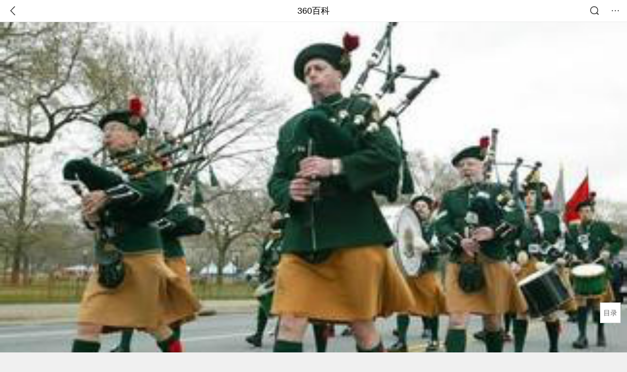

--- FILE ---
content_type: text/html; charset=utf-8
request_url: https://m.baike.so.com/doc/5780497-5993279.html
body_size: 10105
content:
<!doctype html>
<html data-n-head-ssr>
  <head >
    <meta data-n-head="ssr" charset="utf-8"><meta data-n-head="ssr" name="viewport" content="width=device-width,minimum-scale=1.0,maximum-scale=1.0,initial-scale=1.0,user-scalable=no"><meta data-n-head="ssr" data-hid="description" name="description" content="360百科提供百科知识的搜索、分享服务，在这里你可以搜索、查阅百科知识，并参与百科词条的编辑，分享贡献你的知识。"><meta data-n-head="ssr" name="format-detection" content="telephone=no"><title>爱尔兰人(自古居住在爱尔兰岛上的人)</title><link data-n-head="ssr" rel="stylesheet" type="text/css" href="https://ss2.360tres.com/static/697290864fe6fc77.css"><link data-n-head="ssr" rel="shortcut icon" type="image/ico" href="https://ss2.360tres.com/static/121a1737750aa53d.ico"><script data-n-head="ssr" src="https://ss2.360tres.com/static/d7fde29189fcd950.js"></script><script data-n-head="ssr" src="https://ss2.360tres.com/static/eebeb56aef340a86.js"></script><script data-n-head="ssr" src="https://ss2.360tres.com/monitor/;monitor/2edd36ee.js"></script><script data-n-head="ssr" src="https://ss2.360tres.com/static/598e8879d76a79ff.js"></script><script data-n-head="ssr" src="https://ss2.360tres.com/static/c9fc312d1f717ba3.js"></script><script data-n-head="ssr" src="https://ss2.360tres.com/static/49955a7b55d1606b.js"></script><script data-n-head="ssr" src="https://p.sug.so.com/index.min.js"></script><script data-n-head="ssr" src="https://ss2.360tres.com/!79eb4e49/coolmidpanel-forOther.js"></script><script data-n-head="ssr" src="https://ss2.360tres.com/!695edb76/pullload.js"></script><link rel="preload" href="https://ss2.360tres.com/static/52adbc12d6f936af.js" as="script"><link rel="preload" href="https://ss2.360tres.com/static/df84f81e71158597.js" as="script"><link rel="preload" href="https://ss2.360tres.com/static/2a9542e3d9cb0fc4.css" as="style"><link rel="preload" href="https://ss2.360tres.com/static/df1c86d52adf7235.js" as="script"><link rel="preload" href="https://ss2.360tres.com/static/44feb40c61b13722.js" as="script"><link rel="stylesheet" href="https://ss2.360tres.com/static/2a9542e3d9cb0fc4.css">
    <meta name="referrer" content="always">
    <meta name="viewport" content="width=device-width,minimum-scale=1,maximum-scale=1,initial-scale=1,user-scalable=no">
    <meta name="apple-mobile-web-app-capable" content="yes">
    <meta name="apple-mobile-web-app-status-bar-style" content="black">
    <meta content="telephone=no" name="format-detection">
    <!-- 错误监控代码 -->
    <script>var ErrorReport={SIGN:"",v:"1.2"};!function(r){var n={},e=function(r){var n=new Image,e=[];for(i in r)e.push(i+"="+encodeURIComponent(r[i]));e=e.join("&"),n.onload=n.onerror=function(){n=null},n.src="//s.qhupdate.com/sou/visit_duration.gif?"+e},o={WHITELIST:["getWinHandler","window.bannerNight","global code"],SILENCE:!1,SIGN:ErrorReport.SIGN||""};window.onerror=function(r,i,t,a,c){for(var l=0;l<o.WHITELIST.length;l++)if(r.indexOf(o.WHITELIST[l])>=0)return o.SILENCE;return Math.random()>.3||setTimeout((function(){a=a||window.event&&window.event.errorCharacter||0;var i={mod:"error",url:location.href,msg:r,ua:navigator.userAgent,sign:o.SIGN,sid:"c4e22300-929c-11eb-96d3-3175502a0f56",_:"_8_yKc"};if(c&&c.stack)i.msg=c.stack.toString();else if(arguments.callee){for(var t=[],l=arguments.callee.caller,u=3;l&&--u>0&&(t.push(l.toString()),l!==l.caller);)l=l.caller;t=t.join(","),i.msg=t}if(i.msg){if(n[r])return o.SILENCE;e(i),n[r]=!0}}),0),o.SILENCE}}()</script>
  </head>

  <body >
    <div data-server-rendered="true" id="__nuxt"><div id="__layout"><div class="page" data-v-9207368a><div style="display:;" data-v-9207368a><div class="so-header so-header__fix-top" data-v-9207368a><div class="so-header__left"><i data-logid="entry-nav-back" class="so-icon--svg" style="width:22px;height:22px;font-size:22px;">
<svg width="42" height="42" viewBox="0,0,42,42" xmlns="http://www.w3.org/2000/svg"><g transform="rotate(180,21,21)" fill="none" fill-rule="evenodd"><path d="m0,0h42v42H0z"/><path d="m11.95,3.93c.55-.54,1.42-.57,2.01-.09l.11.1,16,16.27c.54.55.57,1.4.1,1.99l-.1.11L14.59,38.05c-.58.59-1.53.6-2.12.02-.55-.54-.6-1.41-.12-2.01l.1-.11L26.9,21.27,11.93,6.05c-.54-.55-.57-1.42-.09-2.01l.1-.11z" fill="currentColor" fill-rule="nonzero"/></g></svg>
</i></div> <div class="so-header__center"><a href="https://m.baike.so.com" data-logid="entry-nav-home">360百科</a></div> <div class="so-header__right"><div class="so-header__right-item"><i data-logid="entry-nav-searchicon" class="so-icon--svg" style="width:22px;height:22px;font-size:22px;">
<svg width="42" height="42" viewBox="0 0 42 42" xmlns="http://www.w3.org/2000/svg"><g fill="none" fill-rule="evenodd"><path d="m0,0h42v42H0z"/><g transform="translate(5,5)" fill="currentColor"><path d="m14-1.5C5.44-1.5-1.5,5.44-1.5,14c0,8.56,6.94,15.5,15.5,15.5,8.56,0,15.5-6.94,15.5-15.5,0-8.56-6.94-15.5-15.5-15.5zm0,3c6.9,0,12.5,5.6,12.5,12.5,0,6.9-5.6,12.5-12.5,12.5C7.1,26.5,1.5,20.9,1.5,14,1.5,7.1,7.1,1.5,14,1.5z" fill-rule="nonzero"/><rect transform="rotate(315,27,27)" x="25" y="21" width="4" height="12" rx="2"/></g></g></svg>
</i></div> <div class="so-header__right-item so-header__more-icon"><i data-logid="entry-set-set" class="so-icon--svg" style="width:22px;height:22px;font-size:22px;">
<svg width="66" height="66" viewBox="0 0 66 66" xmlns="http://www.w3.org/2000/svg"><g fill-rule="evenodd"><path fill="#fff" opacity="0" d="m0,0h66v66H0z"/><circle fill="#333" cx="21.5" cy="32.5" r="3.5"/><circle fill="#333" cx="39.5" cy="32.5" r="3.5"/><circle fill="#333" cx="57.5" cy="32.5" r="3.5"/></g></svg>
</i></div></div></div> <!----><!----><!----><!----><!----></div> <!----> <div style="display:;" data-v-9207368a><div id="card-picture" class="entry-picture" style="margin-top:0px;min-height:270px;" data-v-9207368a><!----> <div alt="爱尔兰人" class="picture-wrap"><a href="/gallery/list?eid=5780497&amp;sid=5993279&amp;ghid=first&amp;pic_idx=1"><img src="" style="display:none;"></a></div> <!----> <!----></div> <div class="doc-title" data-v-58272c82 data-v-9207368a><div class="card-title" data-v-58272c82><div class="title" data-v-58272c82><h1 class="main-title" data-v-58272c82>爱尔兰人</h1> <span class="sub-title" data-v-58272c82>自古居住在爱尔兰岛上的人</span></div> <div data-v-ce95ed66 data-v-58272c82><!----> <!----></div></div></div> <div class="sense-wrap" data-v-9207368a><div id="sense-list" class="senlist-box"><div class="senlist-main"><span class="senseone">
        本词条是多义词，共5个义项
      </span> <div class="btn"><span class="expandtxt">
          展开
          <span class="bkIcon-unfold"></span></span> <span class="collapsetxt">
          收起
          <span class="bkIcon-fold"></span></span></div></div> <div class="senlist-items"><a href="/doc/5780497-5993279.html" target="_blank" rel="noopener noreferrer" class="cur">自古居住在爱尔兰岛上的人</a><a href="/doc/5780497-10428568.html" target="_blank" rel="noopener noreferrer">美国2019年马丁·斯科塞斯执导电影</a><a href="/doc/5780497-11485902.html" target="_blank" rel="noopener noreferrer">2016年美国电影</a><a href="/doc/5780497-11490059.html" target="_blank" rel="noopener noreferrer">2011年墨西哥Geo Santini导演电影</a><a href="/doc/5780497-26831093.html" target="_blank" rel="noopener noreferrer">苏超球队</a> <!----></div></div></div> <!----> <div class="inner-link-middle-page" data-v-9207368a><div class="summary"><p>爱尔兰人是爱尔兰岛的土著民族，属凯尔特人种。</p></div></div> <div class="inner-link-middle-page info-wrap" data-v-9207368a><ul class="info info-less"><li><div class="info-title title">中文名称</div> <div class="info-content"> 爱尔兰人 </div></li><li><div class="info-title title">外文名称</div> <div class="info-content"> 爱尔兰语:Muintir na hÉireann、Na hÉireannaigh </div></li><li><div class="info-title title">居住地</div> <div class="info-content"> 爱尔兰岛 </div></li><li><div class="info-title title">人种</div> <div class="info-content"> <a href="/doc/3866130-4058806.html" target="_blank">凯尔特人</a> </div></li></ul> <!----></div> <!----> <!----> <div data-type="top" data-showlogid="entry-related-show-top" class="doc-con-relate-search js-relate-search" style="display:none;" data-v-9207368a><article class="r-bg"><!----> <div class="so-link-list" style="max-height:92px;overflow:hidden;"></div></article></div> <!----> <!----> <!----> <!----> <!----> <!----> <div class="details-part" data-v-9207368a><div id="main-box" style="max-height:440px;overflow:hidden;position:relative;"><div id="bk-content" class="bk-content"></div> <div id="loading" class="loading"><em class="icon"></em> <span>正在加载，请耐心等待</span></div></div> <!----></div> <!----><!----><!----><!----><!----><!----><!----><!----><!----><!----><!----><!----><!----><!----><!----></div> <!----></div></div></div><script>window.__NUXT__=(function(a,b,c,d,e,f,g,h,i,j,k,l,m,n,o,p,q,r,s,t,u,v,w,x,y,z,A,B,C,D,E,F,G,H,I,J,K,L,M,N,O,P,Q,R,S,T,U,V,W,X,Y,Z,_,$,aa,ab,ac,ad,ae,af){p.h3_name=q;p.h3_ref=r;p.p=f;p.label=q;p.key=r;p.log=a;s.h3_name=t;s.h3_ref=u;s.p=f;s.label=t;s.key=u;s.log=a;v.h3_name=w;v.h3_ref=x;v.p=f;v.label=w;v.key=x;v.log=a;A.h3_name=B;A.h3_ref=C;A.p=b;A.label=B;A.key=C;A.log=a;D.h3_name=E;D.h3_ref=F;D.p=b;D.label=E;D.key=F;D.log=a;G.h3_name=H;G.h3_ref=I;G.p=b;G.label=H;G.key=I;G.log=a;J.h3_name=K;J.h3_ref=L;J.p=b;J.label=K;J.key=L;J.log=a;M.h3_name=N;M.h3_ref=O;M.p=b;M.label=N;M.key=O;M.log=a;P.h3_name=Q;P.h3_ref=R;P.p=b;P.label=Q;P.key=R;P.log=a;S.h3_name=T;S.h3_ref=U;S.p=b;S.label=T;S.key=U;S.log=a;return {layout:"default",data:[{showHeader:m,data:{entry_type:d,death_data:[],eid:5780497,sid:5993279,ename_title:k,ename:k,directory:{"1":{h2_name:n,refer:o,p:f,h3:[p,s,v],label:n,key:o,log:a,children:[p,s,v]},"2":{h2_name:y,refer:z,p:b,h3:[A,D,G,J,M,P,S],label:y,key:z,log:a,children:[A,D,G,J,M,P,S]}},mul_sense_list:[{sid:V,sname:W,"pos-eid":g,"pos-sid":V,entry_type:e},{sid:X,sname:"美国2019年马丁·斯科塞斯执导电影","pos-eid":g,"pos-sid":X,entry_type:e},{sid:Y,sname:"2016年美国电影","pos-eid":g,"pos-sid":Y,entry_type:e},{sid:Z,sname:"2011年墨西哥Geo Santini导演电影","pos-eid":g,"pos-sid":Z,entry_type:e},{sid:_,sname:"苏超球队","pos-eid":g,"pos-sid":_,entry_type:e}],mul_name:W,intro_content:"\u003Cp\u003E爱尔兰人是爱尔兰岛的土著民族，属凯尔特人种。\u003C\u002Fp\u003E",intro_first_img:"https:\u002F\u002Fso1.360tres.com\u002Ft01bd0af79ca01944a6.png",intro_first_img_name:k,intro_first_img_size:{width:"324",height:"220"},info_content:[{name:"中文名称",value:" 爱尔兰人 "},{name:"外文名称",value:" 爱尔兰语:Muintir na hÉireann、Na hÉireannaigh "},{name:"居住地",value:" 爱尔兰岛 "},{name:"人种",value:" \u003Ca href=\"\u002Fdoc\u002F3866130-4058806.html\" target=\"_blank\"\u003E凯尔特人\u003C\u002Fa\u003E "}],page:c,total:b,tmpl_widgets:{key:"common",name:"通用模版",type:c,modules:[],async_modules:[],ext_configs:[]},top_concerns:[],all_top_concerns:[{eid:"3111595",sid:"32384575",ename:"火星",intro_path:"https:\u002F\u002Fso1.360tres.com\u002Fdmsmty\u002F65_60_\u002Ft11de92177bccaee35058f50dec.png",intro_width:h,intro_height:i,data:{title:"确认火星有放电现象",content:"法国主导的国际团队首次确认火星尘暴能引发放电现象，该发现对理解火星大气化学（如甲烷快速消失之谜）、气候、未来探测任务风险（威胁设备与载人安全）意义重大。",doc_url:$,url:$,sort:c,date:l}},{eid:"24057343",sid:"24640596",ename:"香港特别行政区",intro_path:"https:\u002F\u002Fso1.360tres.com\u002Fdmsmty\u002F65_60_\u002Ft11de92177b5bea61b51c07ff76.png",intro_width:h,intro_height:i,data:{title:"香港火灾致44人遇难",content:"新华社香港11月27日电，香港警方和消防部门27日凌晨召开记者会宣布，大埔屋邨宏福苑火灾目前已造成44人遇难，45人受伤。警方已拘捕3名涉嫌误杀的男子。",doc_url:aa,url:aa,sort:c,date:l}},{eid:"5058729",sid:"5285969",ename:"长白山",intro_path:"https:\u002F\u002Fso1.360tres.com\u002Fdmsmty\u002F65_60_\u002Ft11de92177b888980a0a895d32a.png",intro_width:h,intro_height:i,data:{title:"长白山现七彩祥云",content:"11月25日，吉林长白山天空现七彩祥云，如梦如幻。愿见者好运！福运双全！",doc_url:ab,url:ab,sort:c,date:l}},{eid:"24126564",sid:"24711873",ename:"冬奥会",intro_path:"https:\u002F\u002Fso1.360tres.com\u002Fdmsmty\u002F65_60_\u002Ft11de92177b03cd2bbc33c71e88.jpg",intro_width:h,intro_height:i,data:{title:"米兰冬奥会圣火点燃",content:"当地时间11月26日，2026年米兰-科尔蒂纳冬奥会圣火火种采集仪式在奥林匹亚考古博物馆内举行。仪式上，现场播放最高女祭司11月24日在古奥林匹亚考古遗址中的赫拉神庙前成功采集到火种、并点燃采火火炬的视频画面。米兰冬奥会圣火成功点燃。",doc_url:ac,url:ac,sort:c,date:ad}},{eid:"5124965",sid:"5354194",ename:"卢浮宫",intro_path:"https:\u002F\u002Fso1.360tres.com\u002Fdmsmty\u002F65_60_\u002Ft11de92177b436fdbf2ef7b9c75.png",intro_width:h,intro_height:i,data:{title:"卢浮宫嫌犯全部落网",content:"当地时间25日，据总台记者获悉，经过一个多月的追捕和秘密监控，卢浮宫盗窃案最后一名嫌疑犯终于落网。据了解，这名嫌疑犯25日早上在巴黎地区被巴黎警察局司法警察局隶属的反匪帮大队警员抓捕。",doc_url:ae,url:ae,sort:c,date:ad}}],white_hospital_tag:d,tags_commercial_words:{"欧洲民族":[],"民族":{list:["vj师视频素材网","巨量百应","抖音官网网页版","直播软件","直播吧"]},"爱尔兰":[],"肯�达赫蒂":[],"苏超":[]},entry_sense_tags:["欧洲民族","民族","爱尔兰","肯�达赫蒂","苏超"],jump_tag:d,jump_url:j,HTTP_QIHOO_ABTEST_NEW:[],content_new:{content:"\u003Ch2 class=\"headline1\"\u003E\u003Ca name=\"5780497-5993279-1\"\u003E\u003C\u002Fa\u003E\u003Cspan class=\"headline-content\"\u003E语言信仰\u003C\u002Fspan\u003E\u003C\u002Fh2\u003E\u003Ch3 class=\"headline_bk_h3\"\u003E\u003Ca name=\"5780497-5993279-1_1\"\u003E\u003C\u002Fa\u003E语言\u003C\u002Fh3\u003E\u003Cp\u003E　　爱尔兰人的\u003Cstrong\u003E民族\u003C\u002Fstrong\u003E语言为\u003Ca target=\"_blank\" href=\"\u002Fdoc\u002F5784852-5997638.html\"\u003E爱尔兰语\u003C\u002Fa\u003E，与 \u003Ca target=\"_blank\" href=\"\u002Fdoc\u002F6522462-6736194.html\"\u003E威尔士语\u003C\u002Fa\u003E，\u003Ca target=\"_blank\" href=\"\u002Fdoc\u002F3872643-4065452.html\"\u003E苏格兰\u003C\u002Fa\u003E盖尔语，布列塔尼语(法国的布列塔尼半岛) 同属于\u003Cstrong\u003E印欧语系\u003C\u002Fstrong\u003E之中的\u003Cstrong\u003E凯尔特语族\u003C\u002Fstrong\u003E。\u003C\u002Fp\u003E\u003Cspan class=\"para-img\" style=\"width: 143px;\"\u003E \u003Ca class=\"para-img-hd\" href=\"javascript:;\" style=\"height: 100px;\"\u003E \u003Cimg src=\"https:\u002F\u002Fso1.360tres.com\u002Fdmtfd\u002F287_200_\u002Ft012a0dc7720fb58a20.png\" alt=\"\" \u002F\u003E \u003C\u002Fa\u003E\u003Cspan class=\"para-img-bd\"\u003E爱尔兰人\u003C\u002Fspan\u003E \u003C\u002Fspan\u003E\u003Cp\u003E　　在爱尔兰，属日耳曼语族的英语被广泛应用，而另一种官方语言，爱尔兰语则被使用在\u003Ca target=\"_blank\" href=\"\u002Fdoc\u002F3376653-3554857.html\"\u003E西海岸\u003C\u002Fa\u003E线地区。\u003C\u002Fp\u003E\u003Ch3 class=\"headline_bk_h3\"\u003E\u003Ca name=\"5780497-5993279-1_2\"\u003E\u003C\u002Fa\u003E宗教\u003C\u002Fh3\u003E\u003Cp\u003E　　爱尔兰人大部分信仰天主教，北爱尔兰有部分人信仰英国国教。爱尔兰人的主要宗教是天主教，大约90%以上的人是天主教徒，其它居民则信奉基督教新教等，许多其它宗教传统也得以充分体现并受到尊重。爱尔兰人宗教信仰自由与道德观的选择权已明确写入爱尔兰宪法，而且在最近的几十年来，爱尔兰的宗教、社会及政治兼容性得到普遍的体现与重视，因而在这方面它已成为一享有国际盛誉的国家。其它宗教和教派有圣公会、新教各派、犹太教等。另有230万分布在英国，100多万人散居在美国、加拿大、澳大利亚和新西兰等地。自称\u003Ca target=\"_blank\" href=\"\u002Fdoc\u002F6073369-6286445.html\"\u003E盖尔人\u003C\u002Fa\u003E。属欧罗巴人种大西洋波罗的海类型。多信天主教。爱尔兰人的先民主要是属于克尔特部落群的盖尔人，并吸收有伊比利亚人、诺曼人、盎格鲁-撒克逊人的成分 。伊比利亚人是\u003Ca target=\"_blank\" href=\"\u002Fdoc\u002F5780572-5993354.html\"\u003E爱尔兰岛\u003C\u002Fa\u003E上最早的居民，来自比利牛斯半岛。公元前4世纪 ，盖尔人从法国南部和西班牙北部来到这里( 也有学者认为这批盖尔人来自\u003Ca target=\"_blank\" href=\"\u002Fdoc\u002F3872643-4065452.html\"\u003E苏格兰\u003C\u002Fa\u003E)。他们同化了伊比利亚人，成为爱尔兰民族的基础。\u003C\u002Fp\u003E\u003Cspan class=\"para-img\" style=\"width: 197px;\"\u003E \u003Ca class=\"para-img-hd\" href=\"javascript:;\" style=\"height: 133px;\"\u003E \u003Cimg src=\"https:\u002F\u002Fso1.360tres.com\u002Fdmtfd\u002F394_267_\u002Ft0165464f74c85ef3cb.jpg\" alt=\"\" \u002F\u003E \u003C\u002Fa\u003E\u003Cspan class=\"para-img-bd\"\u003E爱尔兰人\u003C\u002Fspan\u003E \u003C\u002Fspan\u003E\u003Cp\u003E　　罗马帝国统治不列颠时，他们所受的影响较小 ，但在5~6世纪接受了天主教 。从8世纪起，爱尔兰及其邻近岛屿常受到来自\u003Ca target=\"_blank\" href=\"\u002Fdoc\u002F5272744-5506731.html\"\u003E挪威\u003C\u002Fa\u003E的诺曼人的侵扰。来自法国的诺曼底人征服英格兰后，于1169年侵入爱尔兰。这些后来的民族大多通过与爱尔兰人通婚，逐渐盖尔化。从14世纪起，英国禁止英格兰殖民者与爱尔兰\u003Ca target=\"_blank\" href=\"\u002Fdoc\u002F6335877-6549489.html\"\u003E土著居民\u003C\u002Fa\u003E通婚，并制定了防止盖尔化的种种规定。16~17世纪，在宗教改革过程中，英格兰统治者又强行在爱尔兰推行英国国教和一系列英格兰化政策 。1 7 世纪末爱尔兰完全沦为英格兰的殖民地，1801年与英格兰合并为不列颠及爱尔兰联合王国。爱尔兰人民对英国的殖民统治和强迫\u003Ca target=\"_blank\" href=\"\u002Fdoc\u002F4192611-4393372.html\"\u003E同化政策\u003C\u002Fa\u003E进行了激烈的反抗和长期的斗争，终于使爱尔兰岛大部分地区于1921年获得自治权，1937年成为英联邦中的一个共和国，1948年底脱离英联邦 ，1949年英国承认其完全独立。北爱尔兰仍为英国的一部分 。爱尔兰人以农牧业和旅游业为主。全国四分之三的土地为草地和牧场，主要饲养牛、羊。 爱尔兰是个单一民族的国家，全国98.7%的人是爱尔兰人，另有3万人是\u003Ca target=\"_blank\" href=\"\u002Fdoc\u002F3571919-3756314.html\"\u003E英格兰人\u003C\u002Fa\u003E，苏格兰人约有5000人，\u003Ca target=\"_blank\" href=\"\u002Fdoc\u002F5349229-5584685.html\"\u003E犹太人\u003C\u002Fa\u003E约有4000人。\u003C\u002Fp\u003E\u003Ch3 class=\"headline_bk_h3\"\u003E\u003Ca name=\"5780497-5993279-1_3\"\u003E\u003C\u002Fa\u003E首都\u003C\u002Fh3\u003E\u003Cp\u003E　　爱尔兰首都为:\u003Ca target=\"_blank\" href=\"\u002Fdoc\u002F5309735-5544661.html\"\u003E都柏林\u003C\u002Fa\u003E。\u003C\u002Fp\u003E\u003Cspan class=\"para-img\" style=\"width: 223px;\"\u003E \u003Ca class=\"para-img-hd\" href=\"javascript:;\" style=\"height: 162px;\"\u003E \u003Cimg src=\"https:\u002F\u002Fso1.360tres.com\u002Fdmtfd\u002F446_325_\u002Ft01408bfdb8bed7c8c1.jpg\" alt=\"\" \u002F\u003E \u003C\u002Fa\u003E\u003Cspan class=\"para-img-bd\"\u003E爱尔兰人\u003C\u002Fspan\u003E \u003C\u002Fspan\u003E\u003Ch2 class=\"headline1\"\u003E\u003Ca name=\"5780497-5993279-2\"\u003E\u003C\u002Fa\u003E\u003Cspan class=\"headline-content\"\u003E人口\u003C\u002Fspan\u003E\u003C\u002Fh2\u003E\u003Cp\u003E　　\u003Cstrong\u003E社会旧时弊\u003C\u002Fstrong\u003E\u003C\u002Fp\u003E\u003Cp\u003E　　世界著名的法国思想家--伏尔泰《哲学辞典》里记载:克伦威尔时代，都柏林的一位女蜡烛商卖上品蜡烛，这些蜡烛是用\u003Ca target=\"_blank\" href=\"\u002Fdoc\u002F293568-310787.html\"\u003E英吉利\u003C\u002Fa\u003E人的脂肪做成。一次，顾客说他蜡烛不如以前亮了，这位店主说:那是因缺少了英吉利人。\u003C\u002Fp\u003E\u003Ch3 class=\"headline_bk_h3\"\u003E\u003Ca name=\"5780497-5993279-2_1\"\u003E\u003C\u002Fa\u003E年龄层结构\u003C\u002Fh3\u003E\u003Cp\u003E　　0~14岁:20.9%(454571男\u002F424022女)\u003C\u002Fp\u003E\u003Cp\u003E　　15~64岁:67.1%(1411336男\u002F1409760女)\u003C\u002Fp\u003E\u003Cp\u003E　　65岁以上:12%(224850男\u002F278661女)(2009年)\u003C\u002Fp\u003E\u003Ch3 class=\"headline_bk_h3\"\u003E\u003Ca name=\"5780497-5993279-2_2\"\u003E\u003C\u002Fa\u003E平均年龄\u003C\u002Fh3\u003E\u003Cp\u003E　　总计:35岁\u003C\u002Fp\u003E\u003Cp\u003E　　男性:34.2岁\u003C\u002Fp\u003E\u003Cp\u003E　　女性:35.7岁(2009年)\u003C\u002Fp\u003E\u003Cp\u003E　　\u003Cstrong\u003E人口增长率\u003C\u002Fstrong\u003E:\u003C\u002Fp\u003E\u003Cp\u003E　　1.12%(2009年)\u003C\u002Fp\u003E\u003Cp\u003E　　人口增长率世界排名121(2009年)\u003C\u002Fp\u003E\u003Cp\u003E　　出生率(出生\u002F一千人):14.23‰(2009年)\u003C\u002Fp\u003E\u003Cp\u003E　　出生率世界排名:148(2009年)\u003C\u002Fp\u003E\u003Cp\u003E　　死亡率(死亡\u002F一千人):7.77‰(2008年)\u003C\u002Fp\u003E\u003Cp\u003E　　死亡率世界排名:115(2008年)\u003C\u002Fp\u003E\u003Cp\u003E　　死亡率无2009年数据\u003C\u002Fp\u003E\u003Ch3 class=\"headline_bk_h3\"\u003E\u003Ca name=\"5780497-5993279-2_3\"\u003E\u003C\u002Fa\u003E净移民率\u003C\u002Fh3\u003E\u003Cp\u003E　　(移民\u002F一千人):4.71‰(2009年)\u003C\u002Fp\u003E\u003Cp\u003E　　净移民率世界排名:22(2009年)\u003C\u002Fp\u003E\u003Ch3 class=\"headline_bk_h3\"\u003E\u003Ca name=\"5780497-5993279-2_4\"\u003E\u003C\u002Fa\u003E城市人口比例\u003C\u002Fh3\u003E\u003Cp\u003E　　61%(2008年)\u003C\u002Fp\u003E\u003Cp\u003E　　性别比例:出生:1.07男\u002F1女\u003C\u002Fp\u003E\u003Cp\u003E　　15岁以下:1.07男\u002F1女\u003C\u002Fp\u003E\u003Cp\u003E　　15~64岁:1男\u002F1女\u003C\u002Fp\u003E\u003Cp\u003E　　65岁以上:0.81男\u002F1女\u003C\u002Fp\u003E\u003Cp\u003E　　总人口:0.99男\u002F1女(2009年)\u003C\u002Fp\u003E\u003Ch3 class=\"headline_bk_h3\"\u003E\u003Ca name=\"5780497-5993279-2_5\"\u003E\u003C\u002Fa\u003E婴儿死亡率\u003C\u002Fh3\u003E\u003Cp\u003E　　(死亡\u002F一千成活)总计:5.05‰(世界排名:188) 男性:5.53‰ 女性:4.54‰(2009年)\u003C\u002Fp\u003E\u003Cp\u003E　　平均寿命: 总计:78.24岁(世界排名:47) 男性:75.6岁 女性:81.06岁(2009年)\u003C\u002Fp\u003E\u003Cp\u003E　　总生育率:1.85出生\u002F1女性(2009年)(世界排名:150)\u003C\u002Fp\u003E\u003Ch3 class=\"headline_bk_h3\"\u003E\u003Ca name=\"5780497-5993279-2_6\"\u003E\u003C\u002Fa\u003E艾滋病成人感染率\u003C\u002Fh3\u003E\u003Cp\u003E　　0.2%(2007年)(世界排名:102) 艾滋病感染人数:5500(2007年)(世界排名:121) 艾滋病死亡人数:少于100人(2007年)(世界排名:130)\u003C\u002Fp\u003E\u003Ch3 class=\"headline_bk_h3\"\u003E\u003Ca name=\"5780497-5993279-2_7\"\u003E\u003C\u002Fa\u003E文化程度\u003C\u002Fh3\u003E\u003Cp\u003E　　定义:年龄在15岁以上，能读能写。总人口:99%，男性:99%，女性:99%(2003年)\u003C\u002Fp\u003E\u003Cp\u003E　　预期受教育年限:18年。男性:17年，女性:18年(2006年)教育支出:GDP的4.7%(2005年)(世界排名:81)\u003C\u002Fp\u003E",page:9999,total:b}}}],fetch:{},error:e,state:{doc:{sid:j,eid:j,details:{isLoading:d,statusIndex:f,epage:c,totalPage:b,html:j},windowAds:{hasRequest:d,showAdsDom:d,adsInfo:{}}}},serverRendered:m,routePath:"\u002Fdoc\u002F5780497-5993279.html",config:{_app:{basePath:af,assetsPath:af,cdnURL:"https:\u002F\u002Fss2.360tres.com\u002Fstatic\u002F"}}}}("entry-nav-catalogitem",2,0,false,null,1,"5780497",524,300,"","爱尔兰人","1764172800",true,"语言信仰","#5780497-5993279-1",{},"语言","#5780497-5993279-1_1",{},"宗教","#5780497-5993279-1_2",{},"首都","#5780497-5993279-1_3","人口","#5780497-5993279-2",{},"年龄层结构","#5780497-5993279-2_1",{},"平均年龄","#5780497-5993279-2_2",{},"净移民率","#5780497-5993279-2_3",{},"城市人口比例","#5780497-5993279-2_4",{},"婴儿死亡率","#5780497-5993279-2_5",{},"艾滋病成人感染率","#5780497-5993279-2_6",{},"文化程度","#5780497-5993279-2_7","5993279","自古居住在爱尔兰岛上的人","10428568","11485902","11490059","26831093","\u002Fdoc\u002F3111595-32384575.html?src=index#entry_concern","\u002Fdoc\u002F24057343-24640596.html?src=index#entry_concern","\u002Fdoc\u002F5058729-5285969.html?src=index#entry_concern","\u002Fdoc\u002F24126564-24711873.html?src=index#entry_concern","1764086400","\u002Fdoc\u002F5124965-5354194.html?src=index#entry_concern","\u002F"));</script><script src="https://ss2.360tres.com/static/52adbc12d6f936af.js" defer></script><script src="https://ss2.360tres.com/static/df84f81e71158597.js" defer></script><script src="https://ss2.360tres.com/static/df1c86d52adf7235.js" defer></script><script src="https://ss2.360tres.com/static/44feb40c61b13722.js" defer></script>

    <!-- 为 doc 页面添加性能监控代码 -->
    <script>const result=window.location.href.indexOf("/doc/");if(result>0){var PerfReport={SIGN:"",v:"1.2"};!function(n){var t=.1;if(JSON&&window.performance&&window.performance.getEntries&&!(Math.random()>t)){var e=function(n){var t=new Image,e=[];for(i in n)e.push(i+"="+n[i]);e=e.join("&"),t.onload=t.onerror=function(){t=null},t.src="//s.qhupdate.com/sou/visit_duration.gif?"+e},o=function(){for(var t=performance.timing,o=window.performance.getEntries(),i=0,r=0,a=0,d=0,s={},c=[],u=/^http(s)?:\/\/(.*?)\//,f=0;f<o.length;f++){var g=o[f],m=g.name;if("resource"===g.entryType&&("img"===g.initiatorType&&i++,"css"===g.initiatorType&&/\.(?:jpg|png|webp|gif|jpeg)(?:$|\?)/i.test(m)&&r++,/\.js(?:$|\?)/.test(m)&&a++,/\.css(?:$|\?)/.test(m)&&d++,0!=g.duration&&location.hostname&&m.indexOf(location.hostname)<0)){var p=m.match(u);if(p&&p.length>0){if(s[p=p[2]])continue;s[p]=!0,c.push({domain:p,duration:g.duration.toFixed(0)})}}}for(var h={},l=0,v=(c=c.sort((function(){return Math.random()-.5})).slice(0,5)).length;l<v;l++)h[c[l].domain]=c[l].duration;var w=function(n,t,e){if(t>e)return n[e];var o=parseInt((e+t)/2);return function(n){var t=new Array(n+1).join("*").split("").join(" ")+":not(svg)",e=document.querySelector(t);return Boolean(e)}(n[o])?w(n,t=o+1,e):(hight=o-1,w(n,t,hight))},y=[1,2,3,4,5,6,7,8,9,10,11,12,13,14,15,16,17,18,19,20,21,22],E=w(y,0,y.length-1),S={white:t.domLoading-t.navigationStart,ready:t.domContentLoadedEventEnd-t.navigationStart,onload:t.loadEventEnd-t.fetchStart,render:t.domComplete-t.domLoading,dns:t.domainLookupEnd-t.domainLookupStart,tcp:t.connectEnd-t.connectStart,img:i,bg:r,imgs:i+r,js:a,css:d,resources:o.length,tags:document.getElementsByTagName("*").length,others:JSON.stringify(h),deep:E,sid:"c4e22300-929c-11eb-96d3-3175502a0f56",mod:"perf",_:"_8_yKc",sign:n.SIGN||""};e(S)};window.addEventListener("load",(function(){setTimeout((function(){o()}),0)}))}}(PerfReport)}</script>
  </body>
</html>


--- FILE ---
content_type: text/plain; charset=UTF-8
request_url: https://apistore.360.cn/apis/vqrwt/search?from=searcher&q=%E7%88%B1%E5%B0%94%E5%85%B0%E4%BA%BA&index=ads&_=mii7zx8i&cb=jsonp_1_plvbun
body_size: 752
content:
jsonp_1_plvbun({"error_code":"0","input":{"query":"爱尔兰人"},"output":{"extend":"","ads_extend":[{"query":"爱尔施","score":0.007604},{"query":"爱美尔","score":0.004003},{"query":"深圳爱尔","score":0.003099},{"query":"爱尔兰服装","score":0.002832},{"query":"爱依瑞斯 aris","score":0.002119},{"query":"爱尔医院","score":0.001599}]},"delay_statistics":{"total":15,"query_analysis":0,"ads_query_embedding":5,"ai_embedding_bert_build_req":0,"ai_bert_query_embedding":0,"ads_CalcVectorEmbedding":0,"ai_BertCalcVectorEmbeddingV2":0,"faiss":0,"faiss_redis":0,"bert_parse_resp":0,"Ads_GetRecallPair":0,"Ai_GetRecallPairv4":0,"dasou_ads_uv_redis":0,"dasou_ads_aggregate_recall":0,"dasou_ads_rank_recall_pair":0,"Ads_faiss_recall":0,"ads_bert_engine_build":0,"ads_bert_engine_req":9}})